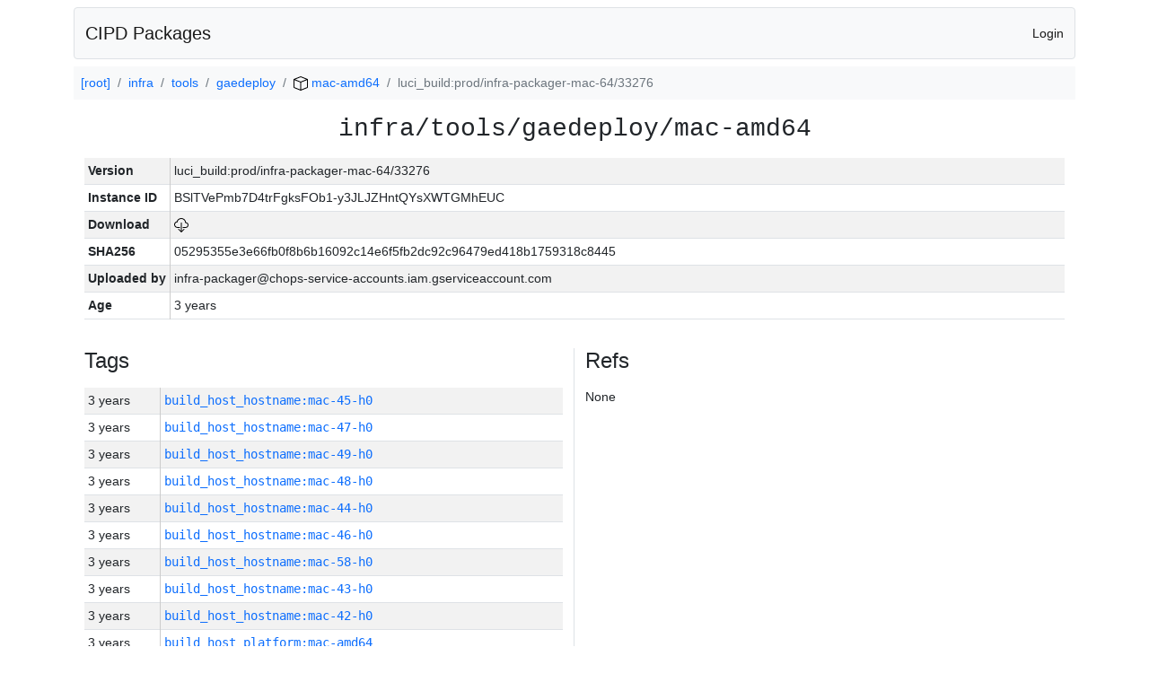

--- FILE ---
content_type: text/html; charset=utf-8
request_url: https://chrome-infra-packages.appspot.com/p/infra/tools/gaedeploy/mac-amd64/+/luci_build:prod/infra-packager-mac-64/33276
body_size: 7462
content:

<!DOCTYPE html>
<html lang="en">

<head>
  <meta http-equiv="Content-type" content="text/html; charset=UTF-8">
  <link href="/static/bootstrap/css/bootstrap.min.css" rel="stylesheet">
  <title>CIPD Packages</title>
  <script src="/static/bootstrap/js/bootstrap.bundle.min.js"></script>
  <style>
    body {
      font-family: "Helvetica Neue", Helvetica, Arial, sans-serif;
      font-size: 14px;
    }
    a {
      text-decoration: none!important;
    }
    .info-table-key {
      width: 1px;
      white-space: nowrap;
      border-right: 1px solid #cccccc;
    }
    .md-table-key {
      font-family: monospace;
      width: 200px;
      white-space: nowrap;
    }
    .md-table-value {
      font-family: monospace;
      max-width: 0px;
      white-space: nowrap;
    }
    .md-modal-value {
      font-family: monospace;
      width: 100%;
      height: 250px;
    }
    .age-td {
      width: 6em;
      white-space: nowrap;
      overflow: hidden;
      text-overflow: ellipsis;
      border-right: 1px solid #cccccc;
    }
    .ref-btn {
      display: inline;
      padding: .3em .2em .4em .3em;
      margin-left: 0.1em;
      margin-right: 0.15em;
      font-size: 75%;
      font-weight: 700;
      line-height: 1;
      text-align: center;
      white-space: nowrap;
      vertical-align: baseline;
      border-radius: .25em;
    }
    .version-link {
      font-family: monospace;
      text-decoration: none!important;
    }
  </style>
</head>

<body class="pt-2">
  <div class="container">
    <nav class="navbar navbar-expand-md navbar-light bg-light rounded border mb-2">
      <div class="container-fluid">
        <a class="navbar-brand" href="/">CIPD Packages</a>
        <span class="navbar-text">
        
          <a href="/auth/openid/login?r=%2Fp%2Finfra%2Ftools%2Fgaedeploy%2Fmac-amd64%2F%2B%2Fluci_build%3Aprod%2Finfra-packager-mac-64%2F33276">Login</a>
        
        </span>
      </div>
    </nav>

    <div id="content-box">
      


<nav aria-label="breadcrumb">
  <ol class="breadcrumb bg-light p-2">
    
      
      <li class="breadcrumb-item">
        <a href="/">
          
          [root]
        </a>
      </li>
      
    
      
      <li class="breadcrumb-item">
        <a href="/p/infra">
          
          infra
        </a>
      </li>
      
    
      
      <li class="breadcrumb-item">
        <a href="/p/infra/tools">
          
          tools
        </a>
      </li>
      
    
      
      <li class="breadcrumb-item">
        <a href="/p/infra/tools/gaedeploy">
          
          gaedeploy
        </a>
      </li>
      
    
      
      <li class="breadcrumb-item">
        <a href="/p/infra/tools/gaedeploy/mac-amd64">
          
<img src="/static/icons/package.svg" />

          mac-amd64
        </a>
      </li>
      
    
      
      <li class="breadcrumb-item active" aria-current="page">
        
        luci_build:prod/infra-packager-mac-64/33276
      </li>
      
    
  </ol>
</nav>


<div class="container">

  <div class="row mb-3">
    <div class="col-sm-12">
      <h3 class="user-select-all font-monospace text-center mb-3">infra/tools/gaedeploy/mac-amd64</h3>
      <table class="table table-striped table-sm">
        
        <tr>
          <td class="info-table-key"><b>Version</b></td>
          <td class="user-select-all">luci_build:prod/infra-packager-mac-64/33276</td>
        </tr>
        
        <tr>
          <td class="info-table-key"><b>Instance ID</b></td>
          <td class="user-select-all">BSlTVePmb7D4trFgksFOb1-y3JLJZHntQYsXWTGMhEUC</td>
        </tr>
        <tr>
          <td class="info-table-key"><b>Download</b></td>
          <td>
            <a href="https://storage.googleapis.com/chrome-infra-packages/store/SHA256/05295355e3e66fb0f8b6b16092c14e6f5fb2dc92c96479ed418b1759318c8445?X-Goog-Algorithm=GOOG4-RSA-SHA256&amp;X-Goog-Credential=chrome-infra-packages%40appspot.gserviceaccount.com%2F20260121%2Fauto%2Fstorage%2Fgoog4_request&amp;X-Goog-Date=20260121T133008Z&amp;X-Goog-Expires=7199&amp;X-Goog-Signature=[base64]&amp;X-Goog-SignedHeaders=host&amp;response-content-disposition=attachment%3B&#43;filename%3D%22gaedeploy-mac-amd64.zip%22" title="Download">
              
<img src="/static/icons/download.svg" alt="Download" />

            </a>
          </td>
        </tr>
        <tr>
          <td class="info-table-key"><b>SHA256</b></td>
          <td class="user-select-all">05295355e3e66fb0f8b6b16092c14e6f5fb2dc92c96479ed418b1759318c8445</td>
        </tr>
        <tr>
          <td class="info-table-key"><b>Uploaded by</b></td>
          <td class="user-select-all">infra-packager@chops-service-accounts.iam.gserviceaccount.com</td>
        </tr>
        <tr>
          <td class="info-table-key"><b>Age</b></td>
          <td class="user-select-all">3 years </td>
        </tr>
      </table>
    </div>
  </div>

  

  <div class="row">
    <div class="col-sm-6 border-end">
      
  <h4 class="mb-3">Tags</h4>
  
  <div class="table-responsive">
    <table class="table table-striped table-sm">
    
      <tr>
        <td class="age-td">3 years </td>
        <td class="text-truncate" style="max-width: 0px;">
          <a class="version-link" href="/p/infra/tools/gaedeploy/mac-amd64/&#43;/build_host_hostname:mac-45-h0" title="Set by infra-packager@chops-service-accounts.iam.gserviceaccount.com">
            build_host_hostname:mac-45-h0
          </a>
        </td>
      </tr>
    
      <tr>
        <td class="age-td">3 years </td>
        <td class="text-truncate" style="max-width: 0px;">
          <a class="version-link" href="/p/infra/tools/gaedeploy/mac-amd64/&#43;/build_host_hostname:mac-47-h0" title="Set by infra-packager@chops-service-accounts.iam.gserviceaccount.com">
            build_host_hostname:mac-47-h0
          </a>
        </td>
      </tr>
    
      <tr>
        <td class="age-td">3 years </td>
        <td class="text-truncate" style="max-width: 0px;">
          <a class="version-link" href="/p/infra/tools/gaedeploy/mac-amd64/&#43;/build_host_hostname:mac-49-h0" title="Set by infra-packager@chops-service-accounts.iam.gserviceaccount.com">
            build_host_hostname:mac-49-h0
          </a>
        </td>
      </tr>
    
      <tr>
        <td class="age-td">3 years </td>
        <td class="text-truncate" style="max-width: 0px;">
          <a class="version-link" href="/p/infra/tools/gaedeploy/mac-amd64/&#43;/build_host_hostname:mac-48-h0" title="Set by infra-packager@chops-service-accounts.iam.gserviceaccount.com">
            build_host_hostname:mac-48-h0
          </a>
        </td>
      </tr>
    
      <tr>
        <td class="age-td">3 years </td>
        <td class="text-truncate" style="max-width: 0px;">
          <a class="version-link" href="/p/infra/tools/gaedeploy/mac-amd64/&#43;/build_host_hostname:mac-44-h0" title="Set by infra-packager@chops-service-accounts.iam.gserviceaccount.com">
            build_host_hostname:mac-44-h0
          </a>
        </td>
      </tr>
    
      <tr>
        <td class="age-td">3 years </td>
        <td class="text-truncate" style="max-width: 0px;">
          <a class="version-link" href="/p/infra/tools/gaedeploy/mac-amd64/&#43;/build_host_hostname:mac-46-h0" title="Set by infra-packager@chops-service-accounts.iam.gserviceaccount.com">
            build_host_hostname:mac-46-h0
          </a>
        </td>
      </tr>
    
      <tr>
        <td class="age-td">3 years </td>
        <td class="text-truncate" style="max-width: 0px;">
          <a class="version-link" href="/p/infra/tools/gaedeploy/mac-amd64/&#43;/build_host_hostname:mac-58-h0" title="Set by infra-packager@chops-service-accounts.iam.gserviceaccount.com">
            build_host_hostname:mac-58-h0
          </a>
        </td>
      </tr>
    
      <tr>
        <td class="age-td">3 years </td>
        <td class="text-truncate" style="max-width: 0px;">
          <a class="version-link" href="/p/infra/tools/gaedeploy/mac-amd64/&#43;/build_host_hostname:mac-43-h0" title="Set by infra-packager@chops-service-accounts.iam.gserviceaccount.com">
            build_host_hostname:mac-43-h0
          </a>
        </td>
      </tr>
    
      <tr>
        <td class="age-td">3 years </td>
        <td class="text-truncate" style="max-width: 0px;">
          <a class="version-link" href="/p/infra/tools/gaedeploy/mac-amd64/&#43;/build_host_hostname:mac-42-h0" title="Set by infra-packager@chops-service-accounts.iam.gserviceaccount.com">
            build_host_hostname:mac-42-h0
          </a>
        </td>
      </tr>
    
      <tr>
        <td class="age-td">3 years </td>
        <td class="text-truncate" style="max-width: 0px;">
          <a class="version-link" href="/p/infra/tools/gaedeploy/mac-amd64/&#43;/build_host_platform:mac-amd64" title="Set by infra-packager@chops-service-accounts.iam.gserviceaccount.com">
            build_host_platform:mac-amd64
          </a>
        </td>
      </tr>
    
      <tr>
        <td class="age-td">3 years </td>
        <td class="text-truncate" style="max-width: 0px;">
          <a class="version-link" href="/p/infra/tools/gaedeploy/mac-amd64/&#43;/git_repository:https://chromium.googlesource.com/infra/infra" title="Set by infra-packager@chops-service-accounts.iam.gserviceaccount.com">
            git_repository:https://chromium.googlesource.com/infra/infra
          </a>
        </td>
      </tr>
    
      <tr>
        <td class="age-td">3 years </td>
        <td class="text-truncate" style="max-width: 0px;">
          <a class="version-link" href="/p/infra/tools/gaedeploy/mac-amd64/&#43;/git_revision:c73a8d4e4fa5beed8a6e8d7e5776af87a5ed5553" title="Set by infra-packager@chops-service-accounts.iam.gserviceaccount.com">
            git_revision:c73a8d4e4fa5beed8a6e8d7e5776af87a5ed5553
          </a>
        </td>
      </tr>
    
      <tr>
        <td class="age-td">3 years </td>
        <td class="text-truncate" style="max-width: 0px;">
          <a class="version-link" href="/p/infra/tools/gaedeploy/mac-amd64/&#43;/git_revision:84406491c4c9b106e98b586234d81ebb9039538a" title="Set by infra-packager@chops-service-accounts.iam.gserviceaccount.com">
            git_revision:84406491c4c9b106e98b586234d81ebb9039538a
          </a>
        </td>
      </tr>
    
      <tr>
        <td class="age-td">3 years </td>
        <td class="text-truncate" style="max-width: 0px;">
          <a class="version-link" href="/p/infra/tools/gaedeploy/mac-amd64/&#43;/git_revision:b32ea783e0b9801a08ed76df379f513a95bb27d4" title="Set by infra-packager@chops-service-accounts.iam.gserviceaccount.com">
            git_revision:b32ea783e0b9801a08ed76df379f513a95bb27d4
          </a>
        </td>
      </tr>
    
      <tr>
        <td class="age-td">3 years </td>
        <td class="text-truncate" style="max-width: 0px;">
          <a class="version-link" href="/p/infra/tools/gaedeploy/mac-amd64/&#43;/git_revision:75dc89347b49f37da6ca509e1a08d674eddd426f" title="Set by infra-packager@chops-service-accounts.iam.gserviceaccount.com">
            git_revision:75dc89347b49f37da6ca509e1a08d674eddd426f
          </a>
        </td>
      </tr>
    
      <tr>
        <td class="age-td">3 years </td>
        <td class="text-truncate" style="max-width: 0px;">
          <a class="version-link" href="/p/infra/tools/gaedeploy/mac-amd64/&#43;/git_revision:ffb92a7687086a2c41a384697d9714bdac1ae55f" title="Set by infra-packager@chops-service-accounts.iam.gserviceaccount.com">
            git_revision:ffb92a7687086a2c41a384697d9714bdac1ae55f
          </a>
        </td>
      </tr>
    
      <tr>
        <td class="age-td">3 years </td>
        <td class="text-truncate" style="max-width: 0px;">
          <a class="version-link" href="/p/infra/tools/gaedeploy/mac-amd64/&#43;/git_revision:79531a683cfa859ae7a9c327850d0b6c27c224c9" title="Set by infra-packager@chops-service-accounts.iam.gserviceaccount.com">
            git_revision:79531a683cfa859ae7a9c327850d0b6c27c224c9
          </a>
        </td>
      </tr>
    
      <tr>
        <td class="age-td">3 years </td>
        <td class="text-truncate" style="max-width: 0px;">
          <a class="version-link" href="/p/infra/tools/gaedeploy/mac-amd64/&#43;/git_revision:310607e4240209a56db7f028d49362542da85479" title="Set by infra-packager@chops-service-accounts.iam.gserviceaccount.com">
            git_revision:310607e4240209a56db7f028d49362542da85479
          </a>
        </td>
      </tr>
    
      <tr>
        <td class="age-td">3 years </td>
        <td class="text-truncate" style="max-width: 0px;">
          <a class="version-link" href="/p/infra/tools/gaedeploy/mac-amd64/&#43;/git_revision:d9262e49d3f51c1887440f0046eded18bba82ff3" title="Set by infra-packager@chops-service-accounts.iam.gserviceaccount.com">
            git_revision:d9262e49d3f51c1887440f0046eded18bba82ff3
          </a>
        </td>
      </tr>
    
      <tr>
        <td class="age-td">3 years </td>
        <td class="text-truncate" style="max-width: 0px;">
          <a class="version-link" href="/p/infra/tools/gaedeploy/mac-amd64/&#43;/git_revision:bb26b498baf8a5d2a930fcca204e1102d3a9b180" title="Set by infra-packager@chops-service-accounts.iam.gserviceaccount.com">
            git_revision:bb26b498baf8a5d2a930fcca204e1102d3a9b180
          </a>
        </td>
      </tr>
    
      <tr>
        <td class="age-td">3 years </td>
        <td class="text-truncate" style="max-width: 0px;">
          <a class="version-link" href="/p/infra/tools/gaedeploy/mac-amd64/&#43;/git_revision:354d620eed4a5f22613d7b098dbf3cdbe6ce62ac" title="Set by infra-packager@chops-service-accounts.iam.gserviceaccount.com">
            git_revision:354d620eed4a5f22613d7b098dbf3cdbe6ce62ac
          </a>
        </td>
      </tr>
    
      <tr>
        <td class="age-td">3 years </td>
        <td class="text-truncate" style="max-width: 0px;">
          <a class="version-link" href="/p/infra/tools/gaedeploy/mac-amd64/&#43;/git_revision:e9648b6f8e23182b4a0ab9ffa7d7aad97cce8d17" title="Set by infra-packager@chops-service-accounts.iam.gserviceaccount.com">
            git_revision:e9648b6f8e23182b4a0ab9ffa7d7aad97cce8d17
          </a>
        </td>
      </tr>
    
      <tr>
        <td class="age-td">3 years </td>
        <td class="text-truncate" style="max-width: 0px;">
          <a class="version-link" href="/p/infra/tools/gaedeploy/mac-amd64/&#43;/git_revision:d29a612fc2ef91772247af23069803043f80152c" title="Set by infra-packager@chops-service-accounts.iam.gserviceaccount.com">
            git_revision:d29a612fc2ef91772247af23069803043f80152c
          </a>
        </td>
      </tr>
    
      <tr>
        <td class="age-td">3 years </td>
        <td class="text-truncate" style="max-width: 0px;">
          <a class="version-link" href="/p/infra/tools/gaedeploy/mac-amd64/&#43;/git_revision:5d7c87664c837eeb2e829a3b0b78a325ff0585c3" title="Set by infra-packager@chops-service-accounts.iam.gserviceaccount.com">
            git_revision:5d7c87664c837eeb2e829a3b0b78a325ff0585c3
          </a>
        </td>
      </tr>
    
      <tr>
        <td class="age-td">3 years </td>
        <td class="text-truncate" style="max-width: 0px;">
          <a class="version-link" href="/p/infra/tools/gaedeploy/mac-amd64/&#43;/git_revision:46058ccb61ecb370b11de8c53480ca2e35e9f733" title="Set by infra-packager@chops-service-accounts.iam.gserviceaccount.com">
            git_revision:46058ccb61ecb370b11de8c53480ca2e35e9f733
          </a>
        </td>
      </tr>
    
      <tr>
        <td class="age-td">3 years </td>
        <td class="text-truncate" style="max-width: 0px;">
          <a class="version-link" href="/p/infra/tools/gaedeploy/mac-amd64/&#43;/git_revision:f53c17f821e7e10a321ccd49d7daf639be255640" title="Set by infra-packager@chops-service-accounts.iam.gserviceaccount.com">
            git_revision:f53c17f821e7e10a321ccd49d7daf639be255640
          </a>
        </td>
      </tr>
    
      <tr>
        <td class="age-td">3 years </td>
        <td class="text-truncate" style="max-width: 0px;">
          <a class="version-link" href="/p/infra/tools/gaedeploy/mac-amd64/&#43;/git_revision:c41c7106674d6e13ac43ee1d32ab02ade48c2bcd" title="Set by infra-packager@chops-service-accounts.iam.gserviceaccount.com">
            git_revision:c41c7106674d6e13ac43ee1d32ab02ade48c2bcd
          </a>
        </td>
      </tr>
    
      <tr>
        <td class="age-td">3 years </td>
        <td class="text-truncate" style="max-width: 0px;">
          <a class="version-link" href="/p/infra/tools/gaedeploy/mac-amd64/&#43;/git_revision:a246f0f40c648f976fd16f110941eee7827a1e50" title="Set by infra-packager@chops-service-accounts.iam.gserviceaccount.com">
            git_revision:a246f0f40c648f976fd16f110941eee7827a1e50
          </a>
        </td>
      </tr>
    
      <tr>
        <td class="age-td">3 years </td>
        <td class="text-truncate" style="max-width: 0px;">
          <a class="version-link" href="/p/infra/tools/gaedeploy/mac-amd64/&#43;/git_revision:46b4af45f6787a860d21febb683eaa4c41156931" title="Set by infra-packager@chops-service-accounts.iam.gserviceaccount.com">
            git_revision:46b4af45f6787a860d21febb683eaa4c41156931
          </a>
        </td>
      </tr>
    
      <tr>
        <td class="age-td">3 years </td>
        <td class="text-truncate" style="max-width: 0px;">
          <a class="version-link" href="/p/infra/tools/gaedeploy/mac-amd64/&#43;/git_revision:b51875500ec29e70c2c54190e04a58929735e0da" title="Set by infra-packager@chops-service-accounts.iam.gserviceaccount.com">
            git_revision:b51875500ec29e70c2c54190e04a58929735e0da
          </a>
        </td>
      </tr>
    
      <tr>
        <td class="age-td">3 years </td>
        <td class="text-truncate" style="max-width: 0px;">
          <a class="version-link" href="/p/infra/tools/gaedeploy/mac-amd64/&#43;/git_revision:8c796a97a371c2895020bce82d8b4c0a92533b00" title="Set by infra-packager@chops-service-accounts.iam.gserviceaccount.com">
            git_revision:8c796a97a371c2895020bce82d8b4c0a92533b00
          </a>
        </td>
      </tr>
    
      <tr>
        <td class="age-td">3 years </td>
        <td class="text-truncate" style="max-width: 0px;">
          <a class="version-link" href="/p/infra/tools/gaedeploy/mac-amd64/&#43;/git_revision:6d5aa6fff2da012fff7f4a5d568c35132958c6d4" title="Set by infra-packager@chops-service-accounts.iam.gserviceaccount.com">
            git_revision:6d5aa6fff2da012fff7f4a5d568c35132958c6d4
          </a>
        </td>
      </tr>
    
      <tr>
        <td class="age-td">3 years </td>
        <td class="text-truncate" style="max-width: 0px;">
          <a class="version-link" href="/p/infra/tools/gaedeploy/mac-amd64/&#43;/git_revision:61a482532982844c577b3b122bced2ec6af90ea0" title="Set by infra-packager@chops-service-accounts.iam.gserviceaccount.com">
            git_revision:61a482532982844c577b3b122bced2ec6af90ea0
          </a>
        </td>
      </tr>
    
      <tr>
        <td class="age-td">3 years </td>
        <td class="text-truncate" style="max-width: 0px;">
          <a class="version-link" href="/p/infra/tools/gaedeploy/mac-amd64/&#43;/git_revision:4cbecc21726288992ad063b6394107ce99e0adc8" title="Set by infra-packager@chops-service-accounts.iam.gserviceaccount.com">
            git_revision:4cbecc21726288992ad063b6394107ce99e0adc8
          </a>
        </td>
      </tr>
    
      <tr>
        <td class="age-td">3 years </td>
        <td class="text-truncate" style="max-width: 0px;">
          <a class="version-link" href="/p/infra/tools/gaedeploy/mac-amd64/&#43;/git_revision:fee8d6dcd557fb0d28a773abf3df57705eb84064" title="Set by infra-packager@chops-service-accounts.iam.gserviceaccount.com">
            git_revision:fee8d6dcd557fb0d28a773abf3df57705eb84064
          </a>
        </td>
      </tr>
    
      <tr>
        <td class="age-td">3 years </td>
        <td class="text-truncate" style="max-width: 0px;">
          <a class="version-link" href="/p/infra/tools/gaedeploy/mac-amd64/&#43;/git_revision:66eaf16c3920af683d080ccd5479db71b77411a8" title="Set by infra-packager@chops-service-accounts.iam.gserviceaccount.com">
            git_revision:66eaf16c3920af683d080ccd5479db71b77411a8
          </a>
        </td>
      </tr>
    
      <tr>
        <td class="age-td">3 years </td>
        <td class="text-truncate" style="max-width: 0px;">
          <a class="version-link" href="/p/infra/tools/gaedeploy/mac-amd64/&#43;/git_revision:cd16304b958f28cc0d24f81c4afcea6d9a22bd12" title="Set by infra-packager@chops-service-accounts.iam.gserviceaccount.com">
            git_revision:cd16304b958f28cc0d24f81c4afcea6d9a22bd12
          </a>
        </td>
      </tr>
    
      <tr>
        <td class="age-td">3 years </td>
        <td class="text-truncate" style="max-width: 0px;">
          <a class="version-link" href="/p/infra/tools/gaedeploy/mac-amd64/&#43;/git_revision:8eabf983ff8ba5596e02aab6e9c26556cbd1f3b8" title="Set by infra-packager@chops-service-accounts.iam.gserviceaccount.com">
            git_revision:8eabf983ff8ba5596e02aab6e9c26556cbd1f3b8
          </a>
        </td>
      </tr>
    
      <tr>
        <td class="age-td">3 years </td>
        <td class="text-truncate" style="max-width: 0px;">
          <a class="version-link" href="/p/infra/tools/gaedeploy/mac-amd64/&#43;/git_revision:d8a4dc2e2495f30a007c9f961f6f0046c3105ca6" title="Set by infra-packager@chops-service-accounts.iam.gserviceaccount.com">
            git_revision:d8a4dc2e2495f30a007c9f961f6f0046c3105ca6
          </a>
        </td>
      </tr>
    
      <tr>
        <td class="age-td">3 years </td>
        <td class="text-truncate" style="max-width: 0px;">
          <a class="version-link" href="/p/infra/tools/gaedeploy/mac-amd64/&#43;/git_revision:f4a4936f7d678a61f14ed35f148ca584e01d9c44" title="Set by infra-packager@chops-service-accounts.iam.gserviceaccount.com">
            git_revision:f4a4936f7d678a61f14ed35f148ca584e01d9c44
          </a>
        </td>
      </tr>
    
      <tr>
        <td class="age-td">3 years </td>
        <td class="text-truncate" style="max-width: 0px;">
          <a class="version-link" href="/p/infra/tools/gaedeploy/mac-amd64/&#43;/git_revision:d6398acd7aa3600ee6390f4b8d58239029ac2f00" title="Set by infra-packager@chops-service-accounts.iam.gserviceaccount.com">
            git_revision:d6398acd7aa3600ee6390f4b8d58239029ac2f00
          </a>
        </td>
      </tr>
    
      <tr>
        <td class="age-td">3 years </td>
        <td class="text-truncate" style="max-width: 0px;">
          <a class="version-link" href="/p/infra/tools/gaedeploy/mac-amd64/&#43;/git_revision:cafcae329a040849c7585cb099b3dcb52b34abef" title="Set by infra-packager@chops-service-accounts.iam.gserviceaccount.com">
            git_revision:cafcae329a040849c7585cb099b3dcb52b34abef
          </a>
        </td>
      </tr>
    
      <tr>
        <td class="age-td">3 years </td>
        <td class="text-truncate" style="max-width: 0px;">
          <a class="version-link" href="/p/infra/tools/gaedeploy/mac-amd64/&#43;/git_revision:3a5b8b59e96f1eb4988845930ea6aa7dc6606971" title="Set by infra-packager@chops-service-accounts.iam.gserviceaccount.com">
            git_revision:3a5b8b59e96f1eb4988845930ea6aa7dc6606971
          </a>
        </td>
      </tr>
    
      <tr>
        <td class="age-td">3 years </td>
        <td class="text-truncate" style="max-width: 0px;">
          <a class="version-link" href="/p/infra/tools/gaedeploy/mac-amd64/&#43;/git_revision:618ac8226cd37f23ba3c31076a682233abf3b10d" title="Set by infra-packager@chops-service-accounts.iam.gserviceaccount.com">
            git_revision:618ac8226cd37f23ba3c31076a682233abf3b10d
          </a>
        </td>
      </tr>
    
      <tr>
        <td class="age-td">3 years </td>
        <td class="text-truncate" style="max-width: 0px;">
          <a class="version-link" href="/p/infra/tools/gaedeploy/mac-amd64/&#43;/git_revision:7cd7e75b5b76adfd7da4d90480ad9286aaee8362" title="Set by infra-packager@chops-service-accounts.iam.gserviceaccount.com">
            git_revision:7cd7e75b5b76adfd7da4d90480ad9286aaee8362
          </a>
        </td>
      </tr>
    
      <tr>
        <td class="age-td">3 years </td>
        <td class="text-truncate" style="max-width: 0px;">
          <a class="version-link" href="/p/infra/tools/gaedeploy/mac-amd64/&#43;/git_revision:8af0bdb5c77d39acf3a7777187cb20098c10f7a7" title="Set by infra-packager@chops-service-accounts.iam.gserviceaccount.com">
            git_revision:8af0bdb5c77d39acf3a7777187cb20098c10f7a7
          </a>
        </td>
      </tr>
    
      <tr>
        <td class="age-td">3 years </td>
        <td class="text-truncate" style="max-width: 0px;">
          <a class="version-link" href="/p/infra/tools/gaedeploy/mac-amd64/&#43;/git_revision:737503ae236ff4e218b1e298d5f00b8d127162e6" title="Set by infra-packager@chops-service-accounts.iam.gserviceaccount.com">
            git_revision:737503ae236ff4e218b1e298d5f00b8d127162e6
          </a>
        </td>
      </tr>
    
      <tr>
        <td class="age-td">3 years </td>
        <td class="text-truncate" style="max-width: 0px;">
          <a class="version-link" href="/p/infra/tools/gaedeploy/mac-amd64/&#43;/git_revision:0f3b18bd0691852a60e9babe2ecf5d2e3cea65d0" title="Set by infra-packager@chops-service-accounts.iam.gserviceaccount.com">
            git_revision:0f3b18bd0691852a60e9babe2ecf5d2e3cea65d0
          </a>
        </td>
      </tr>
    
      <tr>
        <td class="age-td">3 years </td>
        <td class="text-truncate" style="max-width: 0px;">
          <a class="version-link" href="/p/infra/tools/gaedeploy/mac-amd64/&#43;/git_revision:d84bc42a69ad8788c3d4583d9caf5db45d1cc835" title="Set by infra-packager@chops-service-accounts.iam.gserviceaccount.com">
            git_revision:d84bc42a69ad8788c3d4583d9caf5db45d1cc835
          </a>
        </td>
      </tr>
    
      <tr>
        <td class="age-td">3 years </td>
        <td class="text-truncate" style="max-width: 0px;">
          <a class="version-link" href="/p/infra/tools/gaedeploy/mac-amd64/&#43;/git_revision:06ec18e1d2186e4d3a5055be1cbb1e652e8f83fd" title="Set by infra-packager@chops-service-accounts.iam.gserviceaccount.com">
            git_revision:06ec18e1d2186e4d3a5055be1cbb1e652e8f83fd
          </a>
        </td>
      </tr>
    
      <tr>
        <td class="age-td">3 years </td>
        <td class="text-truncate" style="max-width: 0px;">
          <a class="version-link" href="/p/infra/tools/gaedeploy/mac-amd64/&#43;/git_revision:520a7b016c1c485f17eaa7ab438e24665b7f0375" title="Set by infra-packager@chops-service-accounts.iam.gserviceaccount.com">
            git_revision:520a7b016c1c485f17eaa7ab438e24665b7f0375
          </a>
        </td>
      </tr>
    
      <tr>
        <td class="age-td">3 years </td>
        <td class="text-truncate" style="max-width: 0px;">
          <a class="version-link" href="/p/infra/tools/gaedeploy/mac-amd64/&#43;/git_revision:a7175e10e15deb93ae8f65986f659334b9ceab98" title="Set by infra-packager@chops-service-accounts.iam.gserviceaccount.com">
            git_revision:a7175e10e15deb93ae8f65986f659334b9ceab98
          </a>
        </td>
      </tr>
    
      <tr>
        <td class="age-td">3 years </td>
        <td class="text-truncate" style="max-width: 0px;">
          <a class="version-link" href="/p/infra/tools/gaedeploy/mac-amd64/&#43;/git_revision:ee5240245fd2b517bee012fa6801e0161bff2065" title="Set by infra-packager@chops-service-accounts.iam.gserviceaccount.com">
            git_revision:ee5240245fd2b517bee012fa6801e0161bff2065
          </a>
        </td>
      </tr>
    
      <tr>
        <td class="age-td">3 years </td>
        <td class="text-truncate" style="max-width: 0px;">
          <a class="version-link" href="/p/infra/tools/gaedeploy/mac-amd64/&#43;/git_revision:142fd076c352519529c8e52e81ca4803ecade611" title="Set by infra-packager@chops-service-accounts.iam.gserviceaccount.com">
            git_revision:142fd076c352519529c8e52e81ca4803ecade611
          </a>
        </td>
      </tr>
    
      <tr>
        <td class="age-td">3 years </td>
        <td class="text-truncate" style="max-width: 0px;">
          <a class="version-link" href="/p/infra/tools/gaedeploy/mac-amd64/&#43;/git_revision:71613899096c4cd8a48465a700f9ebcd37bb4cc3" title="Set by infra-packager@chops-service-accounts.iam.gserviceaccount.com">
            git_revision:71613899096c4cd8a48465a700f9ebcd37bb4cc3
          </a>
        </td>
      </tr>
    
      <tr>
        <td class="age-td">3 years </td>
        <td class="text-truncate" style="max-width: 0px;">
          <a class="version-link" href="/p/infra/tools/gaedeploy/mac-amd64/&#43;/git_revision:ef3d3285ad2fed75f7f0687f103fb9ee73e47e91" title="Set by infra-packager@chops-service-accounts.iam.gserviceaccount.com">
            git_revision:ef3d3285ad2fed75f7f0687f103fb9ee73e47e91
          </a>
        </td>
      </tr>
    
      <tr>
        <td class="age-td">3 years </td>
        <td class="text-truncate" style="max-width: 0px;">
          <a class="version-link" href="/p/infra/tools/gaedeploy/mac-amd64/&#43;/git_revision:6c4f0beb96ec7cc1c0586fe2b5dd5d476d558b0f" title="Set by infra-packager@chops-service-accounts.iam.gserviceaccount.com">
            git_revision:6c4f0beb96ec7cc1c0586fe2b5dd5d476d558b0f
          </a>
        </td>
      </tr>
    
      <tr>
        <td class="age-td">3 years </td>
        <td class="text-truncate" style="max-width: 0px;">
          <a class="version-link" href="/p/infra/tools/gaedeploy/mac-amd64/&#43;/git_revision:24acc23168bd0287583ce5091c121a2d0064687a" title="Set by infra-packager@chops-service-accounts.iam.gserviceaccount.com">
            git_revision:24acc23168bd0287583ce5091c121a2d0064687a
          </a>
        </td>
      </tr>
    
      <tr>
        <td class="age-td">3 years </td>
        <td class="text-truncate" style="max-width: 0px;">
          <a class="version-link" href="/p/infra/tools/gaedeploy/mac-amd64/&#43;/git_revision:404f504e1494c32b9dccbe584d7410b59ca0ea4c" title="Set by infra-packager@chops-service-accounts.iam.gserviceaccount.com">
            git_revision:404f504e1494c32b9dccbe584d7410b59ca0ea4c
          </a>
        </td>
      </tr>
    
      <tr>
        <td class="age-td">3 years </td>
        <td class="text-truncate" style="max-width: 0px;">
          <a class="version-link" href="/p/infra/tools/gaedeploy/mac-amd64/&#43;/git_revision:b0e53cba30ff6cebf656ca1a38288ac3a404d588" title="Set by infra-packager@chops-service-accounts.iam.gserviceaccount.com">
            git_revision:b0e53cba30ff6cebf656ca1a38288ac3a404d588
          </a>
        </td>
      </tr>
    
      <tr>
        <td class="age-td">3 years </td>
        <td class="text-truncate" style="max-width: 0px;">
          <a class="version-link" href="/p/infra/tools/gaedeploy/mac-amd64/&#43;/git_revision:909eb028112b19743b9ab575e8410e4727db4a55" title="Set by infra-packager@chops-service-accounts.iam.gserviceaccount.com">
            git_revision:909eb028112b19743b9ab575e8410e4727db4a55
          </a>
        </td>
      </tr>
    
      <tr>
        <td class="age-td">3 years </td>
        <td class="text-truncate" style="max-width: 0px;">
          <a class="version-link" href="/p/infra/tools/gaedeploy/mac-amd64/&#43;/git_revision:952c8989d30f25e82806fcc88938b090f3813c6a" title="Set by infra-packager@chops-service-accounts.iam.gserviceaccount.com">
            git_revision:952c8989d30f25e82806fcc88938b090f3813c6a
          </a>
        </td>
      </tr>
    
      <tr>
        <td class="age-td">3 years </td>
        <td class="text-truncate" style="max-width: 0px;">
          <a class="version-link" href="/p/infra/tools/gaedeploy/mac-amd64/&#43;/git_revision:cc4db02003609845734c7e4e7955a6e1684bc3e6" title="Set by infra-packager@chops-service-accounts.iam.gserviceaccount.com">
            git_revision:cc4db02003609845734c7e4e7955a6e1684bc3e6
          </a>
        </td>
      </tr>
    
      <tr>
        <td class="age-td">3 years </td>
        <td class="text-truncate" style="max-width: 0px;">
          <a class="version-link" href="/p/infra/tools/gaedeploy/mac-amd64/&#43;/git_revision:dfcf92143d830caab4cca0181d35c2e467fec5dc" title="Set by infra-packager@chops-service-accounts.iam.gserviceaccount.com">
            git_revision:dfcf92143d830caab4cca0181d35c2e467fec5dc
          </a>
        </td>
      </tr>
    
      <tr>
        <td class="age-td">3 years </td>
        <td class="text-truncate" style="max-width: 0px;">
          <a class="version-link" href="/p/infra/tools/gaedeploy/mac-amd64/&#43;/git_revision:30e656877aa963485f4825e2351d9291474d03c5" title="Set by infra-packager@chops-service-accounts.iam.gserviceaccount.com">
            git_revision:30e656877aa963485f4825e2351d9291474d03c5
          </a>
        </td>
      </tr>
    
      <tr>
        <td class="age-td">3 years </td>
        <td class="text-truncate" style="max-width: 0px;">
          <a class="version-link" href="/p/infra/tools/gaedeploy/mac-amd64/&#43;/git_revision:5dec3d5ee3915adfc42bbaedeec21a232ab129c1" title="Set by infra-packager@chops-service-accounts.iam.gserviceaccount.com">
            git_revision:5dec3d5ee3915adfc42bbaedeec21a232ab129c1
          </a>
        </td>
      </tr>
    
      <tr>
        <td class="age-td">3 years </td>
        <td class="text-truncate" style="max-width: 0px;">
          <a class="version-link" href="/p/infra/tools/gaedeploy/mac-amd64/&#43;/git_revision:d5661bb3f0c8acc3366805e61cbabc4d1dd345b4" title="Set by infra-packager@chops-service-accounts.iam.gserviceaccount.com">
            git_revision:d5661bb3f0c8acc3366805e61cbabc4d1dd345b4
          </a>
        </td>
      </tr>
    
      <tr>
        <td class="age-td">3 years </td>
        <td class="text-truncate" style="max-width: 0px;">
          <a class="version-link" href="/p/infra/tools/gaedeploy/mac-amd64/&#43;/git_revision:979c3cf890e0c3a812dd2843b1226db62339f878" title="Set by infra-packager@chops-service-accounts.iam.gserviceaccount.com">
            git_revision:979c3cf890e0c3a812dd2843b1226db62339f878
          </a>
        </td>
      </tr>
    
      <tr>
        <td class="age-td">3 years </td>
        <td class="text-truncate" style="max-width: 0px;">
          <a class="version-link" href="/p/infra/tools/gaedeploy/mac-amd64/&#43;/git_revision:b46febacae3d247d03c91897d6ceb91daa8f1acb" title="Set by infra-packager@chops-service-accounts.iam.gserviceaccount.com">
            git_revision:b46febacae3d247d03c91897d6ceb91daa8f1acb
          </a>
        </td>
      </tr>
    
      <tr>
        <td class="age-td">3 years </td>
        <td class="text-truncate" style="max-width: 0px;">
          <a class="version-link" href="/p/infra/tools/gaedeploy/mac-amd64/&#43;/git_revision:804dce45ad59d331c6e64abca2886a586f2728fa" title="Set by infra-packager@chops-service-accounts.iam.gserviceaccount.com">
            git_revision:804dce45ad59d331c6e64abca2886a586f2728fa
          </a>
        </td>
      </tr>
    
      <tr>
        <td class="age-td">3 years </td>
        <td class="text-truncate" style="max-width: 0px;">
          <a class="version-link" href="/p/infra/tools/gaedeploy/mac-amd64/&#43;/git_revision:fdf922b8834c6715bf028ba0e2a9172972d33a7b" title="Set by infra-packager@chops-service-accounts.iam.gserviceaccount.com">
            git_revision:fdf922b8834c6715bf028ba0e2a9172972d33a7b
          </a>
        </td>
      </tr>
    
      <tr>
        <td class="age-td">3 years </td>
        <td class="text-truncate" style="max-width: 0px;">
          <a class="version-link" href="/p/infra/tools/gaedeploy/mac-amd64/&#43;/git_revision:74b3934ca6ac1045c8c429d72720e98ec6c5f637" title="Set by infra-packager@chops-service-accounts.iam.gserviceaccount.com">
            git_revision:74b3934ca6ac1045c8c429d72720e98ec6c5f637
          </a>
        </td>
      </tr>
    
      <tr>
        <td class="age-td">3 years </td>
        <td class="text-truncate" style="max-width: 0px;">
          <a class="version-link" href="/p/infra/tools/gaedeploy/mac-amd64/&#43;/git_revision:63ff8d6d5714e9812cd1b3548934e6e3fbb1796b" title="Set by infra-packager@chops-service-accounts.iam.gserviceaccount.com">
            git_revision:63ff8d6d5714e9812cd1b3548934e6e3fbb1796b
          </a>
        </td>
      </tr>
    
      <tr>
        <td class="age-td">3 years </td>
        <td class="text-truncate" style="max-width: 0px;">
          <a class="version-link" href="/p/infra/tools/gaedeploy/mac-amd64/&#43;/git_revision:125382a9685fa7b4649127f3dd8527b3c80a8c66" title="Set by infra-packager@chops-service-accounts.iam.gserviceaccount.com">
            git_revision:125382a9685fa7b4649127f3dd8527b3c80a8c66
          </a>
        </td>
      </tr>
    
      <tr>
        <td class="age-td">3 years </td>
        <td class="text-truncate" style="max-width: 0px;">
          <a class="version-link" href="/p/infra/tools/gaedeploy/mac-amd64/&#43;/git_revision:8c779535eb49c26c1f0e463bcb23dbb8b7db4c31" title="Set by infra-packager@chops-service-accounts.iam.gserviceaccount.com">
            git_revision:8c779535eb49c26c1f0e463bcb23dbb8b7db4c31
          </a>
        </td>
      </tr>
    
      <tr>
        <td class="age-td">3 years </td>
        <td class="text-truncate" style="max-width: 0px;">
          <a class="version-link" href="/p/infra/tools/gaedeploy/mac-amd64/&#43;/git_revision:d99f60b6d1673e40925fbeb7343d255dda8bc8b9" title="Set by infra-packager@chops-service-accounts.iam.gserviceaccount.com">
            git_revision:d99f60b6d1673e40925fbeb7343d255dda8bc8b9
          </a>
        </td>
      </tr>
    
      <tr>
        <td class="age-td">3 years </td>
        <td class="text-truncate" style="max-width: 0px;">
          <a class="version-link" href="/p/infra/tools/gaedeploy/mac-amd64/&#43;/git_revision:e914f922f1553f979c7e00fef1f8b21497dc2e12" title="Set by infra-packager@chops-service-accounts.iam.gserviceaccount.com">
            git_revision:e914f922f1553f979c7e00fef1f8b21497dc2e12
          </a>
        </td>
      </tr>
    
      <tr>
        <td class="age-td">3 years </td>
        <td class="text-truncate" style="max-width: 0px;">
          <a class="version-link" href="/p/infra/tools/gaedeploy/mac-amd64/&#43;/git_revision:27ebf64bffe2cb66c168d6b641a95b3998075775" title="Set by infra-packager@chops-service-accounts.iam.gserviceaccount.com">
            git_revision:27ebf64bffe2cb66c168d6b641a95b3998075775
          </a>
        </td>
      </tr>
    
      <tr>
        <td class="age-td">3 years </td>
        <td class="text-truncate" style="max-width: 0px;">
          <a class="version-link" href="/p/infra/tools/gaedeploy/mac-amd64/&#43;/git_revision:ee8af684b3bf1ce1aacfc017c397fc00f67d052e" title="Set by infra-packager@chops-service-accounts.iam.gserviceaccount.com">
            git_revision:ee8af684b3bf1ce1aacfc017c397fc00f67d052e
          </a>
        </td>
      </tr>
    
      <tr>
        <td class="age-td">3 years </td>
        <td class="text-truncate" style="max-width: 0px;">
          <a class="version-link" href="/p/infra/tools/gaedeploy/mac-amd64/&#43;/git_revision:b32a3e3e197cdd91e904bc2f6ee1f1d8713531ca" title="Set by infra-packager@chops-service-accounts.iam.gserviceaccount.com">
            git_revision:b32a3e3e197cdd91e904bc2f6ee1f1d8713531ca
          </a>
        </td>
      </tr>
    
      <tr>
        <td class="age-td">3 years </td>
        <td class="text-truncate" style="max-width: 0px;">
          <a class="version-link" href="/p/infra/tools/gaedeploy/mac-amd64/&#43;/git_revision:c00baa05cb7be827e9b83a2d277c2f7ae2bfcea6" title="Set by infra-packager@chops-service-accounts.iam.gserviceaccount.com">
            git_revision:c00baa05cb7be827e9b83a2d277c2f7ae2bfcea6
          </a>
        </td>
      </tr>
    
      <tr>
        <td class="age-td">3 years </td>
        <td class="text-truncate" style="max-width: 0px;">
          <a class="version-link" href="/p/infra/tools/gaedeploy/mac-amd64/&#43;/git_revision:744dc1ee8c1faa118732e28312ac4927e3862973" title="Set by infra-packager@chops-service-accounts.iam.gserviceaccount.com">
            git_revision:744dc1ee8c1faa118732e28312ac4927e3862973
          </a>
        </td>
      </tr>
    
      <tr>
        <td class="age-td">3 years </td>
        <td class="text-truncate" style="max-width: 0px;">
          <a class="version-link" href="/p/infra/tools/gaedeploy/mac-amd64/&#43;/git_revision:1bd574980b696c26d6374ee6903b23000d686220" title="Set by infra-packager@chops-service-accounts.iam.gserviceaccount.com">
            git_revision:1bd574980b696c26d6374ee6903b23000d686220
          </a>
        </td>
      </tr>
    
      <tr>
        <td class="age-td">3 years </td>
        <td class="text-truncate" style="max-width: 0px;">
          <a class="version-link" href="/p/infra/tools/gaedeploy/mac-amd64/&#43;/git_revision:e03e5f31cb6d4e2a91b43c32bce3820a5b55aad2" title="Set by infra-packager@chops-service-accounts.iam.gserviceaccount.com">
            git_revision:e03e5f31cb6d4e2a91b43c32bce3820a5b55aad2
          </a>
        </td>
      </tr>
    
      <tr>
        <td class="age-td">3 years </td>
        <td class="text-truncate" style="max-width: 0px;">
          <a class="version-link" href="/p/infra/tools/gaedeploy/mac-amd64/&#43;/git_revision:b5d17e68d8b49c65adf724b3e5466b1324364e2f" title="Set by infra-packager@chops-service-accounts.iam.gserviceaccount.com">
            git_revision:b5d17e68d8b49c65adf724b3e5466b1324364e2f
          </a>
        </td>
      </tr>
    
      <tr>
        <td class="age-td">3 years </td>
        <td class="text-truncate" style="max-width: 0px;">
          <a class="version-link" href="/p/infra/tools/gaedeploy/mac-amd64/&#43;/git_revision:fe6c1bcb27b975ec0f6b031b0af12e028a334f0d" title="Set by infra-packager@chops-service-accounts.iam.gserviceaccount.com">
            git_revision:fe6c1bcb27b975ec0f6b031b0af12e028a334f0d
          </a>
        </td>
      </tr>
    
      <tr>
        <td class="age-td">3 years </td>
        <td class="text-truncate" style="max-width: 0px;">
          <a class="version-link" href="/p/infra/tools/gaedeploy/mac-amd64/&#43;/git_revision:2fc6c7362b906cd254cecb0006503e472c83cab3" title="Set by infra-packager@chops-service-accounts.iam.gserviceaccount.com">
            git_revision:2fc6c7362b906cd254cecb0006503e472c83cab3
          </a>
        </td>
      </tr>
    
      <tr>
        <td class="age-td">3 years </td>
        <td class="text-truncate" style="max-width: 0px;">
          <a class="version-link" href="/p/infra/tools/gaedeploy/mac-amd64/&#43;/git_revision:a200c45349c72ed8651da23ba817e28efa3cb1f7" title="Set by infra-packager@chops-service-accounts.iam.gserviceaccount.com">
            git_revision:a200c45349c72ed8651da23ba817e28efa3cb1f7
          </a>
        </td>
      </tr>
    
      <tr>
        <td class="age-td">3 years </td>
        <td class="text-truncate" style="max-width: 0px;">
          <a class="version-link" href="/p/infra/tools/gaedeploy/mac-amd64/&#43;/git_revision:a80cc32b17397d30b5fdb121520551cfba7089a2" title="Set by infra-packager@chops-service-accounts.iam.gserviceaccount.com">
            git_revision:a80cc32b17397d30b5fdb121520551cfba7089a2
          </a>
        </td>
      </tr>
    
      <tr>
        <td class="age-td">3 years </td>
        <td class="text-truncate" style="max-width: 0px;">
          <a class="version-link" href="/p/infra/tools/gaedeploy/mac-amd64/&#43;/git_revision:e265b3b1db9ab6604c846c21d9d8b333bd3f4838" title="Set by infra-packager@chops-service-accounts.iam.gserviceaccount.com">
            git_revision:e265b3b1db9ab6604c846c21d9d8b333bd3f4838
          </a>
        </td>
      </tr>
    
      <tr>
        <td class="age-td">3 years </td>
        <td class="text-truncate" style="max-width: 0px;">
          <a class="version-link" href="/p/infra/tools/gaedeploy/mac-amd64/&#43;/git_revision:8502c4d2e77c2d2a51c9a9ac20acd83f1282e919" title="Set by infra-packager@chops-service-accounts.iam.gserviceaccount.com">
            git_revision:8502c4d2e77c2d2a51c9a9ac20acd83f1282e919
          </a>
        </td>
      </tr>
    
      <tr>
        <td class="age-td">3 years </td>
        <td class="text-truncate" style="max-width: 0px;">
          <a class="version-link" href="/p/infra/tools/gaedeploy/mac-amd64/&#43;/git_revision:208de7412764f5f1c5ffee16e58e1b415a80f5b1" title="Set by infra-packager@chops-service-accounts.iam.gserviceaccount.com">
            git_revision:208de7412764f5f1c5ffee16e58e1b415a80f5b1
          </a>
        </td>
      </tr>
    
      <tr>
        <td class="age-td">3 years </td>
        <td class="text-truncate" style="max-width: 0px;">
          <a class="version-link" href="/p/infra/tools/gaedeploy/mac-amd64/&#43;/go_version:go1.17.10" title="Set by infra-packager@chops-service-accounts.iam.gserviceaccount.com">
            go_version:go1.17.10
          </a>
        </td>
      </tr>
    
      <tr>
        <td class="age-td">3 years </td>
        <td class="text-truncate" style="max-width: 0px;">
          <a class="version-link" href="/p/infra/tools/gaedeploy/mac-amd64/&#43;/luci_build:prod/infra-packager-mac-64/33354" title="Set by infra-packager@chops-service-accounts.iam.gserviceaccount.com">
            luci_build:prod/infra-packager-mac-64/33354
          </a>
        </td>
      </tr>
    
      <tr>
        <td class="age-td">3 years </td>
        <td class="text-truncate" style="max-width: 0px;">
          <a class="version-link" href="/p/infra/tools/gaedeploy/mac-amd64/&#43;/luci_build:prod/infra-packager-mac-64/33353" title="Set by infra-packager@chops-service-accounts.iam.gserviceaccount.com">
            luci_build:prod/infra-packager-mac-64/33353
          </a>
        </td>
      </tr>
    
      <tr>
        <td class="age-td">3 years </td>
        <td class="text-truncate" style="max-width: 0px;">
          <a class="version-link" href="/p/infra/tools/gaedeploy/mac-amd64/&#43;/luci_build:prod/infra-packager-mac-64/33352" title="Set by infra-packager@chops-service-accounts.iam.gserviceaccount.com">
            luci_build:prod/infra-packager-mac-64/33352
          </a>
        </td>
      </tr>
    
      <tr>
        <td class="age-td">3 years </td>
        <td class="text-truncate" style="max-width: 0px;">
          <a class="version-link" href="/p/infra/tools/gaedeploy/mac-amd64/&#43;/luci_build:prod/infra-packager-mac-64/33351" title="Set by infra-packager@chops-service-accounts.iam.gserviceaccount.com">
            luci_build:prod/infra-packager-mac-64/33351
          </a>
        </td>
      </tr>
    
      <tr>
        <td class="age-td">3 years </td>
        <td class="text-truncate" style="max-width: 0px;">
          <a class="version-link" href="/p/infra/tools/gaedeploy/mac-amd64/&#43;/luci_build:prod/infra-packager-mac-64/33350" title="Set by infra-packager@chops-service-accounts.iam.gserviceaccount.com">
            luci_build:prod/infra-packager-mac-64/33350
          </a>
        </td>
      </tr>
    
      <tr>
        <td class="age-td">3 years </td>
        <td class="text-truncate" style="max-width: 0px;">
          <a class="version-link" href="/p/infra/tools/gaedeploy/mac-amd64/&#43;/luci_build:prod/infra-packager-mac-64/33349" title="Set by infra-packager@chops-service-accounts.iam.gserviceaccount.com">
            luci_build:prod/infra-packager-mac-64/33349
          </a>
        </td>
      </tr>
    
      <tr>
        <td class="age-td">3 years </td>
        <td class="text-truncate" style="max-width: 0px;">
          <a class="version-link" href="/p/infra/tools/gaedeploy/mac-amd64/&#43;/luci_build:prod/infra-packager-mac-64/33348" title="Set by infra-packager@chops-service-accounts.iam.gserviceaccount.com">
            luci_build:prod/infra-packager-mac-64/33348
          </a>
        </td>
      </tr>
    
      <tr>
        <td class="age-td">3 years </td>
        <td class="text-truncate" style="max-width: 0px;">
          <a class="version-link" href="/p/infra/tools/gaedeploy/mac-amd64/&#43;/luci_build:prod/infra-packager-mac-64/33347" title="Set by infra-packager@chops-service-accounts.iam.gserviceaccount.com">
            luci_build:prod/infra-packager-mac-64/33347
          </a>
        </td>
      </tr>
    
      <tr>
        <td class="age-td">3 years </td>
        <td class="text-truncate" style="max-width: 0px;">
          <a class="version-link" href="/p/infra/tools/gaedeploy/mac-amd64/&#43;/luci_build:prod/infra-packager-mac-64/33346" title="Set by infra-packager@chops-service-accounts.iam.gserviceaccount.com">
            luci_build:prod/infra-packager-mac-64/33346
          </a>
        </td>
      </tr>
    
      <tr>
        <td class="age-td">3 years </td>
        <td class="text-truncate" style="max-width: 0px;">
          <a class="version-link" href="/p/infra/tools/gaedeploy/mac-amd64/&#43;/luci_build:prod/infra-packager-mac-64/33345" title="Set by infra-packager@chops-service-accounts.iam.gserviceaccount.com">
            luci_build:prod/infra-packager-mac-64/33345
          </a>
        </td>
      </tr>
    
      <tr>
        <td class="age-td">3 years </td>
        <td class="text-truncate" style="max-width: 0px;">
          <a class="version-link" href="/p/infra/tools/gaedeploy/mac-amd64/&#43;/luci_build:prod/infra-packager-mac-64/33344" title="Set by infra-packager@chops-service-accounts.iam.gserviceaccount.com">
            luci_build:prod/infra-packager-mac-64/33344
          </a>
        </td>
      </tr>
    
      <tr>
        <td class="age-td">3 years </td>
        <td class="text-truncate" style="max-width: 0px;">
          <a class="version-link" href="/p/infra/tools/gaedeploy/mac-amd64/&#43;/luci_build:prod/infra-packager-mac-64/33343" title="Set by infra-packager@chops-service-accounts.iam.gserviceaccount.com">
            luci_build:prod/infra-packager-mac-64/33343
          </a>
        </td>
      </tr>
    
      <tr>
        <td class="age-td">3 years </td>
        <td class="text-truncate" style="max-width: 0px;">
          <a class="version-link" href="/p/infra/tools/gaedeploy/mac-amd64/&#43;/luci_build:prod/infra-packager-mac-64/33342" title="Set by infra-packager@chops-service-accounts.iam.gserviceaccount.com">
            luci_build:prod/infra-packager-mac-64/33342
          </a>
        </td>
      </tr>
    
      <tr>
        <td class="age-td">3 years </td>
        <td class="text-truncate" style="max-width: 0px;">
          <a class="version-link" href="/p/infra/tools/gaedeploy/mac-amd64/&#43;/luci_build:prod/infra-packager-mac-64/33341" title="Set by infra-packager@chops-service-accounts.iam.gserviceaccount.com">
            luci_build:prod/infra-packager-mac-64/33341
          </a>
        </td>
      </tr>
    
      <tr>
        <td class="age-td">3 years </td>
        <td class="text-truncate" style="max-width: 0px;">
          <a class="version-link" href="/p/infra/tools/gaedeploy/mac-amd64/&#43;/luci_build:prod/infra-packager-mac-64/33340" title="Set by infra-packager@chops-service-accounts.iam.gserviceaccount.com">
            luci_build:prod/infra-packager-mac-64/33340
          </a>
        </td>
      </tr>
    
      <tr>
        <td class="age-td">3 years </td>
        <td class="text-truncate" style="max-width: 0px;">
          <a class="version-link" href="/p/infra/tools/gaedeploy/mac-amd64/&#43;/luci_build:prod/infra-packager-mac-64/33339" title="Set by infra-packager@chops-service-accounts.iam.gserviceaccount.com">
            luci_build:prod/infra-packager-mac-64/33339
          </a>
        </td>
      </tr>
    
      <tr>
        <td class="age-td">3 years </td>
        <td class="text-truncate" style="max-width: 0px;">
          <a class="version-link" href="/p/infra/tools/gaedeploy/mac-amd64/&#43;/luci_build:prod/infra-packager-mac-64/33338" title="Set by infra-packager@chops-service-accounts.iam.gserviceaccount.com">
            luci_build:prod/infra-packager-mac-64/33338
          </a>
        </td>
      </tr>
    
      <tr>
        <td class="age-td">3 years </td>
        <td class="text-truncate" style="max-width: 0px;">
          <a class="version-link" href="/p/infra/tools/gaedeploy/mac-amd64/&#43;/luci_build:prod/infra-packager-mac-64/33337" title="Set by infra-packager@chops-service-accounts.iam.gserviceaccount.com">
            luci_build:prod/infra-packager-mac-64/33337
          </a>
        </td>
      </tr>
    
      <tr>
        <td class="age-td">3 years </td>
        <td class="text-truncate" style="max-width: 0px;">
          <a class="version-link" href="/p/infra/tools/gaedeploy/mac-amd64/&#43;/luci_build:prod/infra-packager-mac-64/33336" title="Set by infra-packager@chops-service-accounts.iam.gserviceaccount.com">
            luci_build:prod/infra-packager-mac-64/33336
          </a>
        </td>
      </tr>
    
      <tr>
        <td class="age-td">3 years </td>
        <td class="text-truncate" style="max-width: 0px;">
          <a class="version-link" href="/p/infra/tools/gaedeploy/mac-amd64/&#43;/luci_build:prod/infra-packager-mac-64/33335" title="Set by infra-packager@chops-service-accounts.iam.gserviceaccount.com">
            luci_build:prod/infra-packager-mac-64/33335
          </a>
        </td>
      </tr>
    
      <tr>
        <td class="age-td">3 years </td>
        <td class="text-truncate" style="max-width: 0px;">
          <a class="version-link" href="/p/infra/tools/gaedeploy/mac-amd64/&#43;/luci_build:prod/infra-packager-mac-64/33334" title="Set by infra-packager@chops-service-accounts.iam.gserviceaccount.com">
            luci_build:prod/infra-packager-mac-64/33334
          </a>
        </td>
      </tr>
    
      <tr>
        <td class="age-td">3 years </td>
        <td class="text-truncate" style="max-width: 0px;">
          <a class="version-link" href="/p/infra/tools/gaedeploy/mac-amd64/&#43;/luci_build:prod/infra-packager-mac-64/33333" title="Set by infra-packager@chops-service-accounts.iam.gserviceaccount.com">
            luci_build:prod/infra-packager-mac-64/33333
          </a>
        </td>
      </tr>
    
      <tr>
        <td class="age-td">3 years </td>
        <td class="text-truncate" style="max-width: 0px;">
          <a class="version-link" href="/p/infra/tools/gaedeploy/mac-amd64/&#43;/luci_build:prod/infra-packager-mac-64/33332" title="Set by infra-packager@chops-service-accounts.iam.gserviceaccount.com">
            luci_build:prod/infra-packager-mac-64/33332
          </a>
        </td>
      </tr>
    
      <tr>
        <td class="age-td">3 years </td>
        <td class="text-truncate" style="max-width: 0px;">
          <a class="version-link" href="/p/infra/tools/gaedeploy/mac-amd64/&#43;/luci_build:prod/infra-packager-mac-64/33331" title="Set by infra-packager@chops-service-accounts.iam.gserviceaccount.com">
            luci_build:prod/infra-packager-mac-64/33331
          </a>
        </td>
      </tr>
    
      <tr>
        <td class="age-td">3 years </td>
        <td class="text-truncate" style="max-width: 0px;">
          <a class="version-link" href="/p/infra/tools/gaedeploy/mac-amd64/&#43;/luci_build:prod/infra-packager-mac-64/33330" title="Set by infra-packager@chops-service-accounts.iam.gserviceaccount.com">
            luci_build:prod/infra-packager-mac-64/33330
          </a>
        </td>
      </tr>
    
      <tr>
        <td class="age-td">3 years </td>
        <td class="text-truncate" style="max-width: 0px;">
          <a class="version-link" href="/p/infra/tools/gaedeploy/mac-amd64/&#43;/luci_build:prod/infra-packager-mac-64/33329" title="Set by infra-packager@chops-service-accounts.iam.gserviceaccount.com">
            luci_build:prod/infra-packager-mac-64/33329
          </a>
        </td>
      </tr>
    
      <tr>
        <td class="age-td">3 years </td>
        <td class="text-truncate" style="max-width: 0px;">
          <a class="version-link" href="/p/infra/tools/gaedeploy/mac-amd64/&#43;/luci_build:prod/infra-packager-mac-64/33328" title="Set by infra-packager@chops-service-accounts.iam.gserviceaccount.com">
            luci_build:prod/infra-packager-mac-64/33328
          </a>
        </td>
      </tr>
    
      <tr>
        <td class="age-td">3 years </td>
        <td class="text-truncate" style="max-width: 0px;">
          <a class="version-link" href="/p/infra/tools/gaedeploy/mac-amd64/&#43;/luci_build:prod/infra-packager-mac-64/33327" title="Set by infra-packager@chops-service-accounts.iam.gserviceaccount.com">
            luci_build:prod/infra-packager-mac-64/33327
          </a>
        </td>
      </tr>
    
      <tr>
        <td class="age-td">3 years </td>
        <td class="text-truncate" style="max-width: 0px;">
          <a class="version-link" href="/p/infra/tools/gaedeploy/mac-amd64/&#43;/luci_build:prod/infra-packager-mac-64/33326" title="Set by infra-packager@chops-service-accounts.iam.gserviceaccount.com">
            luci_build:prod/infra-packager-mac-64/33326
          </a>
        </td>
      </tr>
    
      <tr>
        <td class="age-td">3 years </td>
        <td class="text-truncate" style="max-width: 0px;">
          <a class="version-link" href="/p/infra/tools/gaedeploy/mac-amd64/&#43;/luci_build:prod/infra-packager-mac-64/33325" title="Set by infra-packager@chops-service-accounts.iam.gserviceaccount.com">
            luci_build:prod/infra-packager-mac-64/33325
          </a>
        </td>
      </tr>
    
      <tr>
        <td class="age-td">3 years </td>
        <td class="text-truncate" style="max-width: 0px;">
          <a class="version-link" href="/p/infra/tools/gaedeploy/mac-amd64/&#43;/luci_build:prod/infra-packager-mac-64/33324" title="Set by infra-packager@chops-service-accounts.iam.gserviceaccount.com">
            luci_build:prod/infra-packager-mac-64/33324
          </a>
        </td>
      </tr>
    
      <tr>
        <td class="age-td">3 years </td>
        <td class="text-truncate" style="max-width: 0px;">
          <a class="version-link" href="/p/infra/tools/gaedeploy/mac-amd64/&#43;/luci_build:prod/infra-packager-mac-64/33323" title="Set by infra-packager@chops-service-accounts.iam.gserviceaccount.com">
            luci_build:prod/infra-packager-mac-64/33323
          </a>
        </td>
      </tr>
    
      <tr>
        <td class="age-td">3 years </td>
        <td class="text-truncate" style="max-width: 0px;">
          <a class="version-link" href="/p/infra/tools/gaedeploy/mac-amd64/&#43;/luci_build:prod/infra-packager-mac-64/33322" title="Set by infra-packager@chops-service-accounts.iam.gserviceaccount.com">
            luci_build:prod/infra-packager-mac-64/33322
          </a>
        </td>
      </tr>
    
      <tr>
        <td class="age-td">3 years </td>
        <td class="text-truncate" style="max-width: 0px;">
          <a class="version-link" href="/p/infra/tools/gaedeploy/mac-amd64/&#43;/luci_build:prod/infra-packager-mac-64/33321" title="Set by infra-packager@chops-service-accounts.iam.gserviceaccount.com">
            luci_build:prod/infra-packager-mac-64/33321
          </a>
        </td>
      </tr>
    
      <tr>
        <td class="age-td">3 years </td>
        <td class="text-truncate" style="max-width: 0px;">
          <a class="version-link" href="/p/infra/tools/gaedeploy/mac-amd64/&#43;/luci_build:prod/infra-packager-mac-64/33320" title="Set by infra-packager@chops-service-accounts.iam.gserviceaccount.com">
            luci_build:prod/infra-packager-mac-64/33320
          </a>
        </td>
      </tr>
    
      <tr>
        <td class="age-td">3 years </td>
        <td class="text-truncate" style="max-width: 0px;">
          <a class="version-link" href="/p/infra/tools/gaedeploy/mac-amd64/&#43;/luci_build:prod/infra-packager-mac-64/33319" title="Set by infra-packager@chops-service-accounts.iam.gserviceaccount.com">
            luci_build:prod/infra-packager-mac-64/33319
          </a>
        </td>
      </tr>
    
      <tr>
        <td class="age-td">3 years </td>
        <td class="text-truncate" style="max-width: 0px;">
          <a class="version-link" href="/p/infra/tools/gaedeploy/mac-amd64/&#43;/luci_build:prod/infra-packager-mac-64/33318" title="Set by infra-packager@chops-service-accounts.iam.gserviceaccount.com">
            luci_build:prod/infra-packager-mac-64/33318
          </a>
        </td>
      </tr>
    
      <tr>
        <td class="age-td">3 years </td>
        <td class="text-truncate" style="max-width: 0px;">
          <a class="version-link" href="/p/infra/tools/gaedeploy/mac-amd64/&#43;/luci_build:prod/infra-packager-mac-64/33317" title="Set by infra-packager@chops-service-accounts.iam.gserviceaccount.com">
            luci_build:prod/infra-packager-mac-64/33317
          </a>
        </td>
      </tr>
    
      <tr>
        <td class="age-td">3 years </td>
        <td class="text-truncate" style="max-width: 0px;">
          <a class="version-link" href="/p/infra/tools/gaedeploy/mac-amd64/&#43;/luci_build:prod/infra-packager-mac-64/33316" title="Set by infra-packager@chops-service-accounts.iam.gserviceaccount.com">
            luci_build:prod/infra-packager-mac-64/33316
          </a>
        </td>
      </tr>
    
      <tr>
        <td class="age-td">3 years </td>
        <td class="text-truncate" style="max-width: 0px;">
          <a class="version-link" href="/p/infra/tools/gaedeploy/mac-amd64/&#43;/luci_build:prod/infra-packager-mac-64/33315" title="Set by infra-packager@chops-service-accounts.iam.gserviceaccount.com">
            luci_build:prod/infra-packager-mac-64/33315
          </a>
        </td>
      </tr>
    
      <tr>
        <td class="age-td">3 years </td>
        <td class="text-truncate" style="max-width: 0px;">
          <a class="version-link" href="/p/infra/tools/gaedeploy/mac-amd64/&#43;/luci_build:prod/infra-packager-mac-64/33314" title="Set by infra-packager@chops-service-accounts.iam.gserviceaccount.com">
            luci_build:prod/infra-packager-mac-64/33314
          </a>
        </td>
      </tr>
    
      <tr>
        <td class="age-td">3 years </td>
        <td class="text-truncate" style="max-width: 0px;">
          <a class="version-link" href="/p/infra/tools/gaedeploy/mac-amd64/&#43;/luci_build:prod/infra-packager-mac-64/33313" title="Set by infra-packager@chops-service-accounts.iam.gserviceaccount.com">
            luci_build:prod/infra-packager-mac-64/33313
          </a>
        </td>
      </tr>
    
      <tr>
        <td class="age-td">3 years </td>
        <td class="text-truncate" style="max-width: 0px;">
          <a class="version-link" href="/p/infra/tools/gaedeploy/mac-amd64/&#43;/luci_build:prod/infra-packager-mac-64/33312" title="Set by infra-packager@chops-service-accounts.iam.gserviceaccount.com">
            luci_build:prod/infra-packager-mac-64/33312
          </a>
        </td>
      </tr>
    
      <tr>
        <td class="age-td">3 years </td>
        <td class="text-truncate" style="max-width: 0px;">
          <a class="version-link" href="/p/infra/tools/gaedeploy/mac-amd64/&#43;/luci_build:prod/infra-packager-mac-64/33311" title="Set by infra-packager@chops-service-accounts.iam.gserviceaccount.com">
            luci_build:prod/infra-packager-mac-64/33311
          </a>
        </td>
      </tr>
    
      <tr>
        <td class="age-td">3 years </td>
        <td class="text-truncate" style="max-width: 0px;">
          <a class="version-link" href="/p/infra/tools/gaedeploy/mac-amd64/&#43;/luci_build:prod/infra-packager-mac-64/33310" title="Set by infra-packager@chops-service-accounts.iam.gserviceaccount.com">
            luci_build:prod/infra-packager-mac-64/33310
          </a>
        </td>
      </tr>
    
      <tr>
        <td class="age-td">3 years </td>
        <td class="text-truncate" style="max-width: 0px;">
          <a class="version-link" href="/p/infra/tools/gaedeploy/mac-amd64/&#43;/luci_build:prod/infra-packager-mac-64/33309" title="Set by infra-packager@chops-service-accounts.iam.gserviceaccount.com">
            luci_build:prod/infra-packager-mac-64/33309
          </a>
        </td>
      </tr>
    
      <tr>
        <td class="age-td">3 years </td>
        <td class="text-truncate" style="max-width: 0px;">
          <a class="version-link" href="/p/infra/tools/gaedeploy/mac-amd64/&#43;/luci_build:prod/infra-packager-mac-64/33308" title="Set by infra-packager@chops-service-accounts.iam.gserviceaccount.com">
            luci_build:prod/infra-packager-mac-64/33308
          </a>
        </td>
      </tr>
    
      <tr>
        <td class="age-td">3 years </td>
        <td class="text-truncate" style="max-width: 0px;">
          <a class="version-link" href="/p/infra/tools/gaedeploy/mac-amd64/&#43;/luci_build:prod/infra-packager-mac-64/33307" title="Set by infra-packager@chops-service-accounts.iam.gserviceaccount.com">
            luci_build:prod/infra-packager-mac-64/33307
          </a>
        </td>
      </tr>
    
      <tr>
        <td class="age-td">3 years </td>
        <td class="text-truncate" style="max-width: 0px;">
          <a class="version-link" href="/p/infra/tools/gaedeploy/mac-amd64/&#43;/luci_build:prod/infra-packager-mac-64/33306" title="Set by infra-packager@chops-service-accounts.iam.gserviceaccount.com">
            luci_build:prod/infra-packager-mac-64/33306
          </a>
        </td>
      </tr>
    
      <tr>
        <td class="age-td">3 years </td>
        <td class="text-truncate" style="max-width: 0px;">
          <a class="version-link" href="/p/infra/tools/gaedeploy/mac-amd64/&#43;/luci_build:prod/infra-packager-mac-64/33305" title="Set by infra-packager@chops-service-accounts.iam.gserviceaccount.com">
            luci_build:prod/infra-packager-mac-64/33305
          </a>
        </td>
      </tr>
    
      <tr>
        <td class="age-td">3 years </td>
        <td class="text-truncate" style="max-width: 0px;">
          <a class="version-link" href="/p/infra/tools/gaedeploy/mac-amd64/&#43;/luci_build:prod/infra-packager-mac-64/33304" title="Set by infra-packager@chops-service-accounts.iam.gserviceaccount.com">
            luci_build:prod/infra-packager-mac-64/33304
          </a>
        </td>
      </tr>
    
      <tr>
        <td class="age-td">3 years </td>
        <td class="text-truncate" style="max-width: 0px;">
          <a class="version-link" href="/p/infra/tools/gaedeploy/mac-amd64/&#43;/luci_build:prod/infra-packager-mac-64/33303" title="Set by infra-packager@chops-service-accounts.iam.gserviceaccount.com">
            luci_build:prod/infra-packager-mac-64/33303
          </a>
        </td>
      </tr>
    
      <tr>
        <td class="age-td">3 years </td>
        <td class="text-truncate" style="max-width: 0px;">
          <a class="version-link" href="/p/infra/tools/gaedeploy/mac-amd64/&#43;/luci_build:prod/infra-packager-mac-64/33302" title="Set by infra-packager@chops-service-accounts.iam.gserviceaccount.com">
            luci_build:prod/infra-packager-mac-64/33302
          </a>
        </td>
      </tr>
    
      <tr>
        <td class="age-td">3 years </td>
        <td class="text-truncate" style="max-width: 0px;">
          <a class="version-link" href="/p/infra/tools/gaedeploy/mac-amd64/&#43;/luci_build:prod/infra-packager-mac-64/33301" title="Set by infra-packager@chops-service-accounts.iam.gserviceaccount.com">
            luci_build:prod/infra-packager-mac-64/33301
          </a>
        </td>
      </tr>
    
      <tr>
        <td class="age-td">3 years </td>
        <td class="text-truncate" style="max-width: 0px;">
          <a class="version-link" href="/p/infra/tools/gaedeploy/mac-amd64/&#43;/luci_build:prod/infra-packager-mac-64/33300" title="Set by infra-packager@chops-service-accounts.iam.gserviceaccount.com">
            luci_build:prod/infra-packager-mac-64/33300
          </a>
        </td>
      </tr>
    
      <tr>
        <td class="age-td">3 years </td>
        <td class="text-truncate" style="max-width: 0px;">
          <a class="version-link" href="/p/infra/tools/gaedeploy/mac-amd64/&#43;/luci_build:prod/infra-packager-mac-64/33299" title="Set by infra-packager@chops-service-accounts.iam.gserviceaccount.com">
            luci_build:prod/infra-packager-mac-64/33299
          </a>
        </td>
      </tr>
    
      <tr>
        <td class="age-td">3 years </td>
        <td class="text-truncate" style="max-width: 0px;">
          <a class="version-link" href="/p/infra/tools/gaedeploy/mac-amd64/&#43;/luci_build:prod/infra-packager-mac-64/33298" title="Set by infra-packager@chops-service-accounts.iam.gserviceaccount.com">
            luci_build:prod/infra-packager-mac-64/33298
          </a>
        </td>
      </tr>
    
      <tr>
        <td class="age-td">3 years </td>
        <td class="text-truncate" style="max-width: 0px;">
          <a class="version-link" href="/p/infra/tools/gaedeploy/mac-amd64/&#43;/luci_build:prod/infra-packager-mac-64/33297" title="Set by infra-packager@chops-service-accounts.iam.gserviceaccount.com">
            luci_build:prod/infra-packager-mac-64/33297
          </a>
        </td>
      </tr>
    
      <tr>
        <td class="age-td">3 years </td>
        <td class="text-truncate" style="max-width: 0px;">
          <a class="version-link" href="/p/infra/tools/gaedeploy/mac-amd64/&#43;/luci_build:prod/infra-packager-mac-64/33296" title="Set by infra-packager@chops-service-accounts.iam.gserviceaccount.com">
            luci_build:prod/infra-packager-mac-64/33296
          </a>
        </td>
      </tr>
    
      <tr>
        <td class="age-td">3 years </td>
        <td class="text-truncate" style="max-width: 0px;">
          <a class="version-link" href="/p/infra/tools/gaedeploy/mac-amd64/&#43;/luci_build:prod/infra-packager-mac-64/33295" title="Set by infra-packager@chops-service-accounts.iam.gserviceaccount.com">
            luci_build:prod/infra-packager-mac-64/33295
          </a>
        </td>
      </tr>
    
      <tr>
        <td class="age-td">3 years </td>
        <td class="text-truncate" style="max-width: 0px;">
          <a class="version-link" href="/p/infra/tools/gaedeploy/mac-amd64/&#43;/luci_build:prod/infra-packager-mac-64/33294" title="Set by infra-packager@chops-service-accounts.iam.gserviceaccount.com">
            luci_build:prod/infra-packager-mac-64/33294
          </a>
        </td>
      </tr>
    
      <tr>
        <td class="age-td">3 years </td>
        <td class="text-truncate" style="max-width: 0px;">
          <a class="version-link" href="/p/infra/tools/gaedeploy/mac-amd64/&#43;/luci_build:prod/infra-packager-mac-64/33293" title="Set by infra-packager@chops-service-accounts.iam.gserviceaccount.com">
            luci_build:prod/infra-packager-mac-64/33293
          </a>
        </td>
      </tr>
    
      <tr>
        <td class="age-td">3 years </td>
        <td class="text-truncate" style="max-width: 0px;">
          <a class="version-link" href="/p/infra/tools/gaedeploy/mac-amd64/&#43;/luci_build:prod/infra-packager-mac-64/33292" title="Set by infra-packager@chops-service-accounts.iam.gserviceaccount.com">
            luci_build:prod/infra-packager-mac-64/33292
          </a>
        </td>
      </tr>
    
      <tr>
        <td class="age-td">3 years </td>
        <td class="text-truncate" style="max-width: 0px;">
          <a class="version-link" href="/p/infra/tools/gaedeploy/mac-amd64/&#43;/luci_build:prod/infra-packager-mac-64/33291" title="Set by infra-packager@chops-service-accounts.iam.gserviceaccount.com">
            luci_build:prod/infra-packager-mac-64/33291
          </a>
        </td>
      </tr>
    
      <tr>
        <td class="age-td">3 years </td>
        <td class="text-truncate" style="max-width: 0px;">
          <a class="version-link" href="/p/infra/tools/gaedeploy/mac-amd64/&#43;/luci_build:prod/infra-packager-mac-64/33290" title="Set by infra-packager@chops-service-accounts.iam.gserviceaccount.com">
            luci_build:prod/infra-packager-mac-64/33290
          </a>
        </td>
      </tr>
    
      <tr>
        <td class="age-td">3 years </td>
        <td class="text-truncate" style="max-width: 0px;">
          <a class="version-link" href="/p/infra/tools/gaedeploy/mac-amd64/&#43;/luci_build:prod/infra-packager-mac-64/33289" title="Set by infra-packager@chops-service-accounts.iam.gserviceaccount.com">
            luci_build:prod/infra-packager-mac-64/33289
          </a>
        </td>
      </tr>
    
      <tr>
        <td class="age-td">3 years </td>
        <td class="text-truncate" style="max-width: 0px;">
          <a class="version-link" href="/p/infra/tools/gaedeploy/mac-amd64/&#43;/luci_build:prod/infra-packager-mac-64/33288" title="Set by infra-packager@chops-service-accounts.iam.gserviceaccount.com">
            luci_build:prod/infra-packager-mac-64/33288
          </a>
        </td>
      </tr>
    
      <tr>
        <td class="age-td">3 years </td>
        <td class="text-truncate" style="max-width: 0px;">
          <a class="version-link" href="/p/infra/tools/gaedeploy/mac-amd64/&#43;/luci_build:prod/infra-packager-mac-64/33287" title="Set by infra-packager@chops-service-accounts.iam.gserviceaccount.com">
            luci_build:prod/infra-packager-mac-64/33287
          </a>
        </td>
      </tr>
    
      <tr>
        <td class="age-td">3 years </td>
        <td class="text-truncate" style="max-width: 0px;">
          <a class="version-link" href="/p/infra/tools/gaedeploy/mac-amd64/&#43;/luci_build:prod/infra-packager-mac-64/33286" title="Set by infra-packager@chops-service-accounts.iam.gserviceaccount.com">
            luci_build:prod/infra-packager-mac-64/33286
          </a>
        </td>
      </tr>
    
      <tr>
        <td class="age-td">3 years </td>
        <td class="text-truncate" style="max-width: 0px;">
          <a class="version-link" href="/p/infra/tools/gaedeploy/mac-amd64/&#43;/luci_build:prod/infra-packager-mac-64/33285" title="Set by infra-packager@chops-service-accounts.iam.gserviceaccount.com">
            luci_build:prod/infra-packager-mac-64/33285
          </a>
        </td>
      </tr>
    
      <tr>
        <td class="age-td">3 years </td>
        <td class="text-truncate" style="max-width: 0px;">
          <a class="version-link" href="/p/infra/tools/gaedeploy/mac-amd64/&#43;/luci_build:prod/infra-packager-mac-64/33284" title="Set by infra-packager@chops-service-accounts.iam.gserviceaccount.com">
            luci_build:prod/infra-packager-mac-64/33284
          </a>
        </td>
      </tr>
    
      <tr>
        <td class="age-td">3 years </td>
        <td class="text-truncate" style="max-width: 0px;">
          <a class="version-link" href="/p/infra/tools/gaedeploy/mac-amd64/&#43;/luci_build:prod/infra-packager-mac-64/33283" title="Set by infra-packager@chops-service-accounts.iam.gserviceaccount.com">
            luci_build:prod/infra-packager-mac-64/33283
          </a>
        </td>
      </tr>
    
      <tr>
        <td class="age-td">3 years </td>
        <td class="text-truncate" style="max-width: 0px;">
          <a class="version-link" href="/p/infra/tools/gaedeploy/mac-amd64/&#43;/luci_build:prod/infra-packager-mac-64/33282" title="Set by infra-packager@chops-service-accounts.iam.gserviceaccount.com">
            luci_build:prod/infra-packager-mac-64/33282
          </a>
        </td>
      </tr>
    
      <tr>
        <td class="age-td">3 years </td>
        <td class="text-truncate" style="max-width: 0px;">
          <a class="version-link" href="/p/infra/tools/gaedeploy/mac-amd64/&#43;/luci_build:prod/infra-packager-mac-64/33281" title="Set by infra-packager@chops-service-accounts.iam.gserviceaccount.com">
            luci_build:prod/infra-packager-mac-64/33281
          </a>
        </td>
      </tr>
    
      <tr>
        <td class="age-td">3 years </td>
        <td class="text-truncate" style="max-width: 0px;">
          <a class="version-link" href="/p/infra/tools/gaedeploy/mac-amd64/&#43;/luci_build:prod/infra-packager-mac-64/33280" title="Set by infra-packager@chops-service-accounts.iam.gserviceaccount.com">
            luci_build:prod/infra-packager-mac-64/33280
          </a>
        </td>
      </tr>
    
      <tr>
        <td class="age-td">3 years </td>
        <td class="text-truncate" style="max-width: 0px;">
          <a class="version-link" href="/p/infra/tools/gaedeploy/mac-amd64/&#43;/luci_build:prod/infra-packager-mac-64/33279" title="Set by infra-packager@chops-service-accounts.iam.gserviceaccount.com">
            luci_build:prod/infra-packager-mac-64/33279
          </a>
        </td>
      </tr>
    
      <tr>
        <td class="age-td">3 years </td>
        <td class="text-truncate" style="max-width: 0px;">
          <a class="version-link" href="/p/infra/tools/gaedeploy/mac-amd64/&#43;/luci_build:prod/infra-packager-mac-64/33278" title="Set by infra-packager@chops-service-accounts.iam.gserviceaccount.com">
            luci_build:prod/infra-packager-mac-64/33278
          </a>
        </td>
      </tr>
    
      <tr>
        <td class="age-td">3 years </td>
        <td class="text-truncate" style="max-width: 0px;">
          <a class="version-link" href="/p/infra/tools/gaedeploy/mac-amd64/&#43;/luci_build:prod/infra-packager-mac-64/33277" title="Set by infra-packager@chops-service-accounts.iam.gserviceaccount.com">
            luci_build:prod/infra-packager-mac-64/33277
          </a>
        </td>
      </tr>
    
      <tr>
        <td class="age-td">3 years </td>
        <td class="text-truncate" style="max-width: 0px;">
          <a class="version-link" href="/p/infra/tools/gaedeploy/mac-amd64/&#43;/luci_build:prod/infra-packager-mac-64/33276" title="Set by infra-packager@chops-service-accounts.iam.gserviceaccount.com">
            luci_build:prod/infra-packager-mac-64/33276
          </a>
        </td>
      </tr>
    
      <tr>
        <td class="age-td">3 years </td>
        <td class="text-truncate" style="max-width: 0px;">
          <a class="version-link" href="/p/infra/tools/gaedeploy/mac-amd64/&#43;/luci_build:prod/infra-packager-mac-64/33275" title="Set by infra-packager@chops-service-accounts.iam.gserviceaccount.com">
            luci_build:prod/infra-packager-mac-64/33275
          </a>
        </td>
      </tr>
    
      <tr>
        <td class="age-td">3 years </td>
        <td class="text-truncate" style="max-width: 0px;">
          <a class="version-link" href="/p/infra/tools/gaedeploy/mac-amd64/&#43;/luci_build:prod/infra-packager-mac-64/33274" title="Set by infra-packager@chops-service-accounts.iam.gserviceaccount.com">
            luci_build:prod/infra-packager-mac-64/33274
          </a>
        </td>
      </tr>
    
    </table>
  </div>
  

    </div>
    <div class="col-sm-6">
      
  <h4 class="mb-3">Refs</h4>
  
  <p>None</p>
  

    </div>
  </div>

</div>

<div class="modal fade" id="view-metadata-modal" tabindex="-1">
  <div class="modal-dialog modal-lg modal-dialog-centered">
    <div class="modal-content">
      <div class="modal-header">
        <h5 class="modal-title">Metadata</h5>
        <button type="button" class="btn-close" data-bs-dismiss="modal"></button>
      </div>
      <div class="modal-body">
        <div class="container-fluid">
          <div class="row">
            <div class="col-sm-12">
              <table class="table table-striped table-sm">
                <tr>
                  <td class="info-table-key"><b>Key</b></td>
                  <td class="user-select-all" id="md-prop-key"></td>
                </tr>
                <tr>
                  <td class="info-table-key"><b>Fingerprint</b></td>
                  <td class="user-select-all" id="md-prop-fingerprint"></td>
                </tr>
                <tr>
                  <td class="info-table-key"><b>Size</b></td>
                  <td class="user-select-all" id="md-prop-size"></td>
                </tr>
                <tr>
                  <td class="info-table-key"><b>Content type</b></td>
                  <td class="user-select-all" id="md-prop-content-type"></td>
                </tr>
                <tr>
                  <td class="info-table-key"><b>Attached by</b></td>
                  <td class="user-select-all" id="md-prop-user"></td>
                </tr>
                <tr>
                  <td class="info-table-key"><b>Age</b></td>
                  <td class="user-select-all" id="md-prop-age"></td>
                </tr>
              </table>
            </div>
          </div>
          <div class="row">
            <div class="col-sm-12">
              <pre class="md-modal-value border" id="md-prop-text-value"></pre>
              <b id="md-bin-value-box">Can't display binary or large data</b>
            </div>
          </div>
        </div>
      </div>
      <div class="modal-footer">
        <p id="md-alert-copied">Copied!</p>
        <button type="button" class="btn btn-secondary" id="md-button-copy">Copy value to clipboard</button>
        <button type="button" class="btn btn-secondary" data-bs-dismiss="modal">Close</button>
      </div>
    </div>
  </div>
</div>

<script>
(function() {
  'use strict';

  let modal = document.getElementById("view-metadata-modal");

  modal.addEventListener("show.bs.modal", function(event) {
    let button = event.relatedTarget;  

    
    const props = [
        "fingerprint",
        "key",
        "user",
        "age",
        "content-type",
        "size",
        "text-value",
    ];
    for (const prop of props) {
      let val = button.getAttribute("data-md-"+prop);
      this.querySelector("#md-prop-"+prop).innerText = val;
    }

    let isText = button.getAttribute("data-md-is-text") == "true";
    if (isText) {
      
      this.querySelector("#md-prop-text-value").classList.remove("d-none");
      this.querySelector("#md-bin-value-box").classList.add("d-none");
      this.querySelector("#md-button-copy").removeAttribute("disabled");
    } else {
      
      this.querySelector("#md-prop-text-value").classList.add("d-none");
      this.querySelector("#md-bin-value-box").classList.remove("d-none");
      this.querySelector("#md-button-copy").setAttribute("disabled", "");
    }
    this.querySelector("#md-alert-copied").classList.add("d-none");
  });

  document.getElementById("md-button-copy").addEventListener("click", function(event) {
    let text = modal.querySelector("#md-prop-text-value").innerText;
    navigator.clipboard.writeText(text).then(function() {
      modal.querySelector("#md-alert-copied").classList.remove("d-none");
    }, function(err) {
      console.log(err);
    });
  });
})();
</script>


    </div>

    <footer style="color: #cccccc;">
      <hr class="mt-1 mb-1">
      <p class="float-end small">
        Handled in 56.771557ms
        <span class="ms-2">Version: 19568-695fc2b</span>
      </p>
    </footer>
  </div>
</body>

</html>
